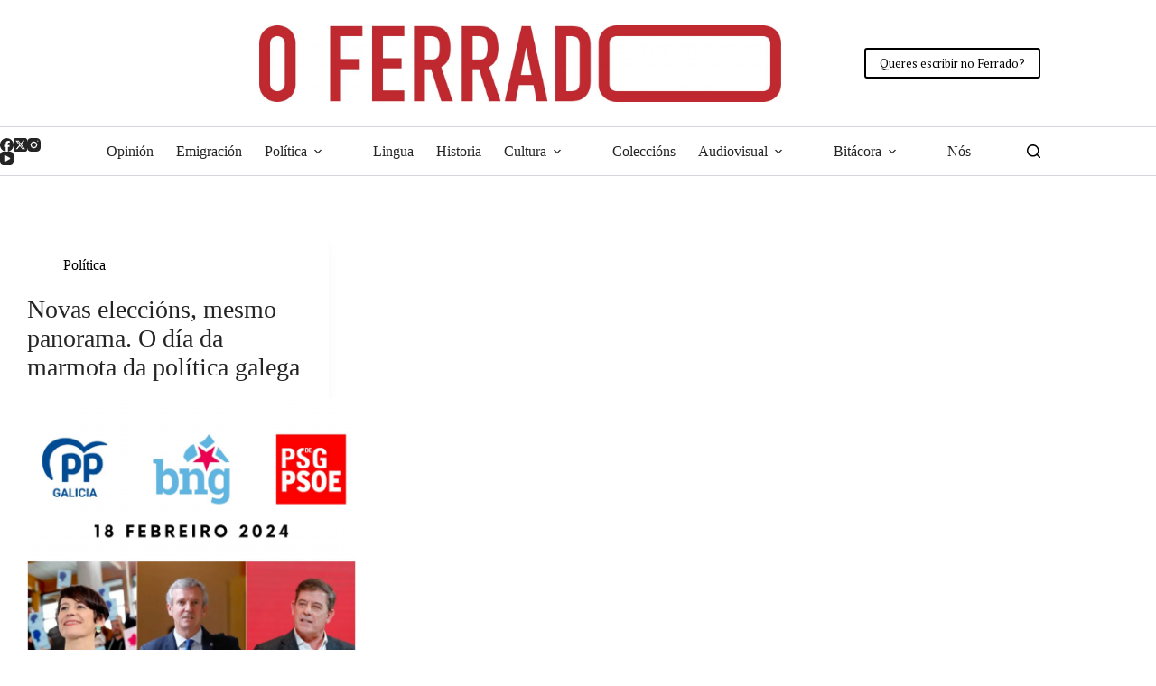

--- FILE ---
content_type: text/html; charset=UTF-8
request_url: https://oferrado.gal/tag/parlamento-de-galicia
body_size: 11925
content:
<!doctype html><html lang="gl-ES"><head><meta charset="UTF-8"><meta name="viewport" content="width=device-width, initial-scale=1, maximum-scale=5, viewport-fit=cover"><link rel="profile" href="https://gmpg.org/xfn/11"><meta name='robots' content='index, follow, max-image-preview:large, max-snippet:-1, max-video-preview:-1' /><link media="all" href="https://oferrado.gal/wp-content/cache/autoptimize/css/autoptimize_c4188efb20626849f56f660138102e44.css" rel="stylesheet"><title>Parlamento de Galicia archivos | O Ferrado</title><link rel="canonical" href="https://oferrado.gal/tag/parlamento-de-galicia" /><meta property="og:locale" content="gl_ES" /><meta property="og:type" content="article" /><meta property="og:title" content="Parlamento de Galicia archivos | O Ferrado" /><meta property="og:url" content="https://oferrado.gal/tag/parlamento-de-galicia" /><meta property="og:site_name" content="O Ferrado" /><meta name="twitter:card" content="summary_large_image" /> <script type="application/ld+json" class="yoast-schema-graph">{"@context":"https://schema.org","@graph":[{"@type":"CollectionPage","@id":"https://oferrado.gal/tag/parlamento-de-galicia","url":"https://oferrado.gal/tag/parlamento-de-galicia","name":"Parlamento de Galicia archivos | O Ferrado","isPartOf":{"@id":"https://oferrado.gal/#website"},"primaryImageOfPage":{"@id":"https://oferrado.gal/tag/parlamento-de-galicia#primaryimage"},"image":{"@id":"https://oferrado.gal/tag/parlamento-de-galicia#primaryimage"},"thumbnailUrl":"https://oferrado.gal/wp-content/uploads/2023/12/Diseno-sin-titulo-2.png","breadcrumb":{"@id":"https://oferrado.gal/tag/parlamento-de-galicia#breadcrumb"},"inLanguage":"gl-ES"},{"@type":"ImageObject","inLanguage":"gl-ES","@id":"https://oferrado.gal/tag/parlamento-de-galicia#primaryimage","url":"https://oferrado.gal/wp-content/uploads/2023/12/Diseno-sin-titulo-2.png","contentUrl":"https://oferrado.gal/wp-content/uploads/2023/12/Diseno-sin-titulo-2.png","width":1080,"height":1080},{"@type":"BreadcrumbList","@id":"https://oferrado.gal/tag/parlamento-de-galicia#breadcrumb","itemListElement":[{"@type":"ListItem","position":1,"name":"Portada","item":"https://oferrado.gal/"},{"@type":"ListItem","position":2,"name":"Parlamento de Galicia"}]},{"@type":"WebSite","@id":"https://oferrado.gal/#website","url":"https://oferrado.gal/","name":"O Ferrado","description":"Blog, novas, actualidade","publisher":{"@id":"https://oferrado.gal/#organization"},"potentialAction":[{"@type":"SearchAction","target":{"@type":"EntryPoint","urlTemplate":"https://oferrado.gal/?s={search_term_string}"},"query-input":{"@type":"PropertyValueSpecification","valueRequired":true,"valueName":"search_term_string"}}],"inLanguage":"gl-ES"},{"@type":"Organization","@id":"https://oferrado.gal/#organization","name":"O Ferrado","url":"https://oferrado.gal/","logo":{"@type":"ImageObject","inLanguage":"gl-ES","@id":"https://oferrado.gal/#/schema/logo/image/","url":"https://oferrado.gal/wp-content/uploads/2022/02/LOGO-200-PX.png","contentUrl":"https://oferrado.gal/wp-content/uploads/2022/02/LOGO-200-PX.png","width":437,"height":296,"caption":"O Ferrado"},"image":{"@id":"https://oferrado.gal/#/schema/logo/image/"}}]}</script> <link rel='dns-prefetch' href='//www.googletagmanager.com' /><link rel='dns-prefetch' href='//fonts.googleapis.com' /><link rel='dns-prefetch' href='//use.fontawesome.com' /><link rel="alternate" type="application/rss+xml" title="O Ferrado &raquo; Feed" href="https://oferrado.gal/feed" /><link rel="alternate" type="application/rss+xml" title="O Ferrado &raquo; Feed de comentarios" href="https://oferrado.gal/comments/feed" /><link rel="alternate" type="application/rss+xml" title="O Ferrado &raquo; Parlamento de Galicia » Feed de etiqueta" href="https://oferrado.gal/tag/parlamento-de-galicia/feed" /><link rel='stylesheet' id='font-awesome-svg-styles-css' href='https://oferrado.gal/wp-content/cache/autoptimize/css/autoptimize_single_700e62e008305a8fca8432a393679ffe.css' media='all' /><link rel='stylesheet' id='blocksy-fonts-font-source-google-css' href='https://fonts.googleapis.com/css2?family=PT%20Serif:wght@400;500;600;700&#038;family=Montserrat:wght@600&#038;family=Lora:wght@400&#038;family=Open%20Sans:wght@400&#038;display=swap' media='all' /><link rel='stylesheet' id='font-awesome-official-css' href='https://use.fontawesome.com/releases/v6.6.0/css/all.css' media='all' integrity="sha384-h/hnnw1Bi4nbpD6kE7nYfCXzovi622sY5WBxww8ARKwpdLj5kUWjRuyiXaD1U2JT" crossorigin="anonymous" /><link rel='stylesheet' id='font-awesome-official-v4shim-css' href='https://use.fontawesome.com/releases/v6.6.0/css/v4-shims.css' media='all' integrity="sha384-Heamg4F/EELwbmnBJapxaWTkcdX/DCrJpYgSshI5BkI7xghn3RvDcpG+1xUJt/7K" crossorigin="anonymous" /> <script src="https://oferrado.gal/wp-includes/js/jquery/jquery.min.js?ver=3.7.1" id="jquery-core-js"></script> 
 <script src="https://www.googletagmanager.com/gtag/js?id=G-34F1W2CGGE" id="google_gtagjs-js" async></script> <script id="google_gtagjs-js-after">window.dataLayer = window.dataLayer || [];function gtag(){dataLayer.push(arguments);}
gtag("set","linker",{"domains":["oferrado.gal"]});
gtag("js", new Date());
gtag("set", "developer_id.dZTNiMT", true);
gtag("config", "G-34F1W2CGGE");
//# sourceURL=google_gtagjs-js-after</script> <link rel="https://api.w.org/" href="https://oferrado.gal/wp-json/" /><link rel="alternate" title="JSON" type="application/json" href="https://oferrado.gal/wp-json/wp/v2/tags/390" /><link rel="EditURI" type="application/rsd+xml" title="RSD" href="https://oferrado.gal/xmlrpc.php?rsd" /><meta name="generator" content="WordPress 6.9" /><meta name="generator" content="Site Kit by Google 1.170.0" /><noscript><link rel='stylesheet' href='https://oferrado.gal/wp-content/themes/blocksy/static/bundle/no-scripts.min.css' type='text/css'></noscript><meta name="google-adsense-platform-account" content="ca-host-pub-2644536267352236"><meta name="google-adsense-platform-domain" content="sitekit.withgoogle.com"><meta name="generator" content="Elementor 3.34.1; features: additional_custom_breakpoints; settings: css_print_method-external, google_font-enabled, font_display-auto"><link rel="icon" href="https://oferrado.gal/wp-content/uploads/2024/06/cropped-Sen-Fondo-Instagram-320-x-320-copia-32x32.png" sizes="32x32" /><link rel="icon" href="https://oferrado.gal/wp-content/uploads/2024/06/cropped-Sen-Fondo-Instagram-320-x-320-copia-192x192.png" sizes="192x192" /><link rel="apple-touch-icon" href="https://oferrado.gal/wp-content/uploads/2024/06/cropped-Sen-Fondo-Instagram-320-x-320-copia-180x180.png" /><meta name="msapplication-TileImage" content="https://oferrado.gal/wp-content/uploads/2024/06/cropped-Sen-Fondo-Instagram-320-x-320-copia-270x270.png" /></head><body class="archive tag tag-parlamento-de-galicia tag-390 wp-custom-logo wp-embed-responsive wp-theme-blocksy eio-default elementor-default elementor-kit-16 ct-elementor-default-template" data-link="type-2" data-prefix="categories" data-header="type-1" data-footer="type-1"> <a class="skip-link screen-reader-text" href="#main">Saltar ao contido</a><div class="ct-drawer-canvas" data-location="start"><div id="search-modal" class="ct-panel" data-behaviour="modal" role="dialog" aria-label="Search modal" inert><div class="ct-panel-actions"> <button class="ct-toggle-close" data-type="type-1" aria-label="Cerrar a ventá modal de busca"> <svg class="ct-icon" width="12" height="12" viewBox="0 0 15 15"><path d="M1 15a1 1 0 01-.71-.29 1 1 0 010-1.41l5.8-5.8-5.8-5.8A1 1 0 011.7.29l5.8 5.8 5.8-5.8a1 1 0 011.41 1.41l-5.8 5.8 5.8 5.8a1 1 0 01-1.41 1.41l-5.8-5.8-5.8 5.8A1 1 0 011 15z"/></svg> </button></div><div class="ct-panel-content"><form role="search" method="get" class="ct-search-form"  action="https://oferrado.gal/" aria-haspopup="listbox" data-live-results="thumbs"> <input 
 type="search" class="modal-field"		placeholder="Buscar"
 value=""
 name="s"
 autocomplete="off"
 title="Buscar..."
 aria-label="Buscar..."
 ><div class="ct-search-form-controls"> <button type="submit" class="wp-element-button" data-button="icon" aria-label="Botón de busca"> <svg class="ct-icon ct-search-button-content" aria-hidden="true" width="15" height="15" viewBox="0 0 15 15"><path d="M14.8,13.7L12,11c0.9-1.2,1.5-2.6,1.5-4.2c0-3.7-3-6.8-6.8-6.8S0,3,0,6.8s3,6.8,6.8,6.8c1.6,0,3.1-0.6,4.2-1.5l2.8,2.8c0.1,0.1,0.3,0.2,0.5,0.2s0.4-0.1,0.5-0.2C15.1,14.5,15.1,14,14.8,13.7z M1.5,6.8c0-2.9,2.4-5.2,5.2-5.2S12,3.9,12,6.8S9.6,12,6.8,12S1.5,9.6,1.5,6.8z"/></svg> <span class="ct-ajax-loader"> <svg viewBox="0 0 24 24"> <circle cx="12" cy="12" r="10" opacity="0.2" fill="none" stroke="currentColor" stroke-miterlimit="10" stroke-width="2"/> <path d="m12,2c5.52,0,10,4.48,10,10" fill="none" stroke="currentColor" stroke-linecap="round" stroke-miterlimit="10" stroke-width="2"> <animateTransform
 attributeName="transform"
 attributeType="XML"
 type="rotate"
 dur="0.6s"
 from="0 12 12"
 to="360 12 12"
 repeatCount="indefinite"
 /> </path> </svg> </span> </button> <input type="hidden" name="post_type" value="post"> <input type="hidden" value="39cff6d245" class="ct-live-results-nonce"></div><div class="screen-reader-text" aria-live="polite" role="status"> Sen resultados</div></form></div></div><div id="offcanvas" class="ct-panel ct-header" data-behaviour="right-side" role="dialog" aria-label="Offcanvas modal" inert=""><div class="ct-panel-inner"><div class="ct-panel-actions"> <button class="ct-toggle-close" data-type="type-1" aria-label="Cerrar o caixón"> <svg class="ct-icon" width="12" height="12" viewBox="0 0 15 15"><path d="M1 15a1 1 0 01-.71-.29 1 1 0 010-1.41l5.8-5.8-5.8-5.8A1 1 0 011.7.29l5.8 5.8 5.8-5.8a1 1 0 011.41 1.41l-5.8 5.8 5.8 5.8a1 1 0 01-1.41 1.41l-5.8-5.8-5.8 5.8A1 1 0 011 15z"/></svg> </button></div><div class="ct-panel-content" data-device="desktop"><div class="ct-panel-content-inner"></div></div><div class="ct-panel-content" data-device="mobile"><div class="ct-panel-content-inner"><nav
 class="mobile-menu menu-container has-submenu"
 data-id="mobile-menu" data-interaction="click" data-toggle-type="type-1" data-submenu-dots="yes"	aria-label="Header_1"><ul id="menu-header_1-1" class=""><li class="menu-item menu-item-type-taxonomy menu-item-object-category menu-item-197"><a href="https://oferrado.gal/category/opinion" class="ct-menu-link">Opinión</a></li><li class="menu-item menu-item-type-taxonomy menu-item-object-category menu-item-3889"><a href="https://oferrado.gal/category/emigracion" class="ct-menu-link">Emigración</a></li><li class="menu-item menu-item-type-taxonomy menu-item-object-category menu-item-has-children menu-item-202"><span class="ct-sub-menu-parent"><a href="https://oferrado.gal/category/politica" class="ct-menu-link">Política</a><button class="ct-toggle-dropdown-mobile" aria-label="Abrir o menú despregable" aria-haspopup="true" aria-expanded="false"><svg class="ct-icon toggle-icon-1" width="15" height="15" viewBox="0 0 15 15" aria-hidden="true"><path d="M3.9,5.1l3.6,3.6l3.6-3.6l1.4,0.7l-5,5l-5-5L3.9,5.1z"/></svg></button></span><ul class="sub-menu"><li class="menu-item menu-item-type-taxonomy menu-item-object-category menu-item-212"><a href="https://oferrado.gal/category/irredentismo" class="ct-menu-link">Irredentismo</a></li><li class="menu-item menu-item-type-taxonomy menu-item-object-category menu-item-213"><a href="https://oferrado.gal/category/nacionalismo" class="ct-menu-link">Nacionalismo</a></li><li class="menu-item menu-item-type-taxonomy menu-item-object-category menu-item-211"><a href="https://oferrado.gal/category/feminismo" class="ct-menu-link">Feminismo</a></li><li class="menu-item menu-item-type-taxonomy menu-item-object-category menu-item-4383"><a href="https://oferrado.gal/category/internacional" class="ct-menu-link">Internacional</a></li></ul></li><li class="menu-item menu-item-type-taxonomy menu-item-object-category menu-item-170"><a href="https://oferrado.gal/category/lingua" class="ct-menu-link">Lingua</a></li><li class="menu-item menu-item-type-taxonomy menu-item-object-category menu-item-310"><a href="https://oferrado.gal/category/historia" class="ct-menu-link">Historia</a></li><li class="menu-item menu-item-type-taxonomy menu-item-object-category menu-item-has-children menu-item-303"><span class="ct-sub-menu-parent"><a href="https://oferrado.gal/category/cultura" class="ct-menu-link">Cultura</a><button class="ct-toggle-dropdown-mobile" aria-label="Abrir o menú despregable" aria-haspopup="true" aria-expanded="false"><svg class="ct-icon toggle-icon-1" width="15" height="15" viewBox="0 0 15 15" aria-hidden="true"><path d="M3.9,5.1l3.6,3.6l3.6-3.6l1.4,0.7l-5,5l-5-5L3.9,5.1z"/></svg></button></span><ul class="sub-menu"><li class="menu-item menu-item-type-taxonomy menu-item-object-category menu-item-4025"><a href="https://oferrado.gal/category/arte" class="ct-menu-link">Arte</a></li></ul></li><li class="menu-item menu-item-type-post_type menu-item-object-page menu-item-2140"><a href="https://oferrado.gal/coleccions" class="ct-menu-link">Coleccións</a></li><li class="menu-item menu-item-type-taxonomy menu-item-object-category menu-item-has-children menu-item-1447"><span class="ct-sub-menu-parent"><a href="https://oferrado.gal/category/audiovisual" class="ct-menu-link">Audiovisual</a><button class="ct-toggle-dropdown-mobile" aria-label="Abrir o menú despregable" aria-haspopup="true" aria-expanded="false"><svg class="ct-icon toggle-icon-1" width="15" height="15" viewBox="0 0 15 15" aria-hidden="true"><path d="M3.9,5.1l3.6,3.6l3.6-3.6l1.4,0.7l-5,5l-5-5L3.9,5.1z"/></svg></button></span><ul class="sub-menu"><li class="menu-item menu-item-type-taxonomy menu-item-object-category menu-item-57"><a href="https://oferrado.gal/category/entrevistas" class="ct-menu-link">Entrevistas</a></li></ul></li><li class="menu-item menu-item-type-post_type menu-item-object-page current_page_parent menu-item-has-children menu-item-1013"><span class="ct-sub-menu-parent"><a href="https://oferrado.gal/bitacora" class="ct-menu-link">Bitácora</a><button class="ct-toggle-dropdown-mobile" aria-label="Abrir o menú despregable" aria-haspopup="true" aria-expanded="false"><svg class="ct-icon toggle-icon-1" width="15" height="15" viewBox="0 0 15 15" aria-hidden="true"><path d="M3.9,5.1l3.6,3.6l3.6-3.6l1.4,0.7l-5,5l-5-5L3.9,5.1z"/></svg></button></span><ul class="sub-menu"><li class="menu-item menu-item-type-custom menu-item-object-custom menu-item-4464"><a href="https://oferrado.gal/author/consello-editorial" class="ct-menu-link">Editorial</a></li></ul></li><li class="menu-item menu-item-type-post_type menu-item-object-page menu-item-275"><a href="https://oferrado.gal/nos" class="ct-menu-link">Nós</a></li></ul></nav></div></div></div></div></div><div id="main-container"><header id="header" class="ct-header" data-id="type-1"><div data-device="desktop"><div data-row="middle" data-column-set="3"><div class="ct-container"><div data-column="start"></div><div data-column="middle"><div data-items=""><div	class="site-branding"
 data-id="logo"		> <a href="https://oferrado.gal/" class="site-logo-container" rel="home" itemprop="url" ><img fetchpriority="high" width="2560" height="377" src="https://oferrado.gal/wp-content/uploads/2024/06/Logo-web-scaled.jpg" class="default-logo" alt="O Ferrado" decoding="async" srcset="https://oferrado.gal/wp-content/uploads/2024/06/Logo-web-scaled.jpg 2560w, https://oferrado.gal/wp-content/uploads/2024/06/Logo-web-1536x226.jpg 1536w, https://oferrado.gal/wp-content/uploads/2024/06/Logo-web-2048x302.jpg 2048w" sizes="(max-width: 2560px) 100vw, 2560px" /></a></div></div></div><div data-column="end" data-placements="1"><div data-items="primary"><div
 class="ct-header-cta"
 data-id="button"> <a
 href="https://oferrado.gal/escribe-no-ferrado"
 class="ct-button-ghost"
 data-size="small" aria-label="Queres escribir no Ferrado?"> Queres escribir no Ferrado? </a></div></div></div></div></div><div data-row="bottom" data-column-set="3"><div class="ct-container"><div data-column="start" data-placements="1"><div data-items="primary"><div
 class="ct-header-socials "
 data-id="socials"><div class="ct-social-box" data-color="custom" data-icon-size="custom" data-icons-type="simple" > <a href="https://www.facebook.com/oferrado.gal" data-network="facebook" aria-label="Facebook" target="_blank" rel="noopener noreferrer"> <span class="ct-icon-container"> <svg
 width="20px"
 height="20px"
 viewBox="0 0 20 20"
 aria-hidden="true"> <path d="M20,10.1c0-5.5-4.5-10-10-10S0,4.5,0,10.1c0,5,3.7,9.1,8.4,9.9v-7H5.9v-2.9h2.5V7.9C8.4,5.4,9.9,4,12.2,4c1.1,0,2.2,0.2,2.2,0.2v2.5h-1.3c-1.2,0-1.6,0.8-1.6,1.6v1.9h2.8L13.9,13h-2.3v7C16.3,19.2,20,15.1,20,10.1z"/> </svg> </span> </a> <a href="https://x.com/oferradogal" data-network="twitter" aria-label="X (Twitter)" target="_blank" rel="noopener noreferrer"> <span class="ct-icon-container"> <svg
 width="20px"
 height="20px"
 viewBox="0 0 20 20"
 aria-hidden="true"> <path d="M2.9 0C1.3 0 0 1.3 0 2.9v14.3C0 18.7 1.3 20 2.9 20h14.3c1.6 0 2.9-1.3 2.9-2.9V2.9C20 1.3 18.7 0 17.1 0H2.9zm13.2 3.8L11.5 9l5.5 7.2h-4.3l-3.3-4.4-3.8 4.4H3.4l5-5.7-5.3-6.7h4.4l3 4 3.5-4h2.1zM14.4 15 6.8 5H5.6l7.7 10h1.1z"/> </svg> </span> </a> <a href="https://www.instagram.com/oferrado.gal/" data-network="instagram" aria-label="Instagram" target="_blank" rel="noopener noreferrer"> <span class="ct-icon-container"> <svg
 width="20"
 height="20"
 viewBox="0 0 20 20"
 aria-hidden="true"> <circle cx="10" cy="10" r="3.3"/> <path d="M14.2,0H5.8C2.6,0,0,2.6,0,5.8v8.3C0,17.4,2.6,20,5.8,20h8.3c3.2,0,5.8-2.6,5.8-5.8V5.8C20,2.6,17.4,0,14.2,0zM10,15c-2.8,0-5-2.2-5-5s2.2-5,5-5s5,2.2,5,5S12.8,15,10,15z M15.8,5C15.4,5,15,4.6,15,4.2s0.4-0.8,0.8-0.8s0.8,0.4,0.8,0.8S16.3,5,15.8,5z"/> </svg> </span> </a> <a href="https://www.youtube.com/channel/UCY8fcZjVa9CNbOhS8P3jPQA" data-network="youtube" aria-label="YouTube" target="_blank" rel="noopener noreferrer"> <span class="ct-icon-container"> <svg
 width="20"
 height="20"
 viewbox="0 0 20 20"
 aria-hidden="true"> <path d="M15,0H5C2.2,0,0,2.2,0,5v10c0,2.8,2.2,5,5,5h10c2.8,0,5-2.2,5-5V5C20,2.2,17.8,0,15,0z M14.5,10.9l-6.8,3.8c-0.1,0.1-0.3,0.1-0.5,0.1c-0.5,0-1-0.4-1-1l0,0V6.2c0-0.5,0.4-1,1-1c0.2,0,0.3,0,0.5,0.1l6.8,3.8c0.5,0.3,0.7,0.8,0.4,1.3C14.8,10.6,14.6,10.8,14.5,10.9z"/> </svg> </span> </a></div></div></div></div><div data-column="middle"><div data-items=""><nav
 id="header-menu-1"
 class="header-menu-1 menu-container"
 data-id="menu" data-interaction="hover"	data-menu="type-1"
 data-dropdown="type-2:solid"		data-responsive="no"		aria-label="Header_1"><ul id="menu-header_1" class="menu"><li id="menu-item-197" class="menu-item menu-item-type-taxonomy menu-item-object-category menu-item-197"><a href="https://oferrado.gal/category/opinion" class="ct-menu-link">Opinión</a></li><li id="menu-item-3889" class="menu-item menu-item-type-taxonomy menu-item-object-category menu-item-3889"><a href="https://oferrado.gal/category/emigracion" class="ct-menu-link">Emigración</a></li><li id="menu-item-202" class="menu-item menu-item-type-taxonomy menu-item-object-category menu-item-has-children menu-item-202 animated-submenu-block"><a href="https://oferrado.gal/category/politica" class="ct-menu-link">Política<span class="ct-toggle-dropdown-desktop"><svg class="ct-icon" width="8" height="8" viewBox="0 0 15 15" aria-hidden="true"><path d="M2.1,3.2l5.4,5.4l5.4-5.4L15,4.3l-7.5,7.5L0,4.3L2.1,3.2z"/></svg></span></a><button class="ct-toggle-dropdown-desktop-ghost" aria-label="Abrir o menú despregable" aria-haspopup="true" aria-expanded="false"></button><ul class="sub-menu"><li id="menu-item-212" class="menu-item menu-item-type-taxonomy menu-item-object-category menu-item-212"><a href="https://oferrado.gal/category/irredentismo" class="ct-menu-link">Irredentismo</a></li><li id="menu-item-213" class="menu-item menu-item-type-taxonomy menu-item-object-category menu-item-213"><a href="https://oferrado.gal/category/nacionalismo" class="ct-menu-link">Nacionalismo</a></li><li id="menu-item-211" class="menu-item menu-item-type-taxonomy menu-item-object-category menu-item-211"><a href="https://oferrado.gal/category/feminismo" class="ct-menu-link">Feminismo</a></li><li id="menu-item-4383" class="menu-item menu-item-type-taxonomy menu-item-object-category menu-item-4383"><a href="https://oferrado.gal/category/internacional" class="ct-menu-link">Internacional</a></li></ul></li><li id="menu-item-170" class="menu-item menu-item-type-taxonomy menu-item-object-category menu-item-170"><a href="https://oferrado.gal/category/lingua" class="ct-menu-link">Lingua</a></li><li id="menu-item-310" class="menu-item menu-item-type-taxonomy menu-item-object-category menu-item-310"><a href="https://oferrado.gal/category/historia" class="ct-menu-link">Historia</a></li><li id="menu-item-303" class="menu-item menu-item-type-taxonomy menu-item-object-category menu-item-has-children menu-item-303 animated-submenu-block"><a href="https://oferrado.gal/category/cultura" class="ct-menu-link">Cultura<span class="ct-toggle-dropdown-desktop"><svg class="ct-icon" width="8" height="8" viewBox="0 0 15 15" aria-hidden="true"><path d="M2.1,3.2l5.4,5.4l5.4-5.4L15,4.3l-7.5,7.5L0,4.3L2.1,3.2z"/></svg></span></a><button class="ct-toggle-dropdown-desktop-ghost" aria-label="Abrir o menú despregable" aria-haspopup="true" aria-expanded="false"></button><ul class="sub-menu"><li id="menu-item-4025" class="menu-item menu-item-type-taxonomy menu-item-object-category menu-item-4025"><a href="https://oferrado.gal/category/arte" class="ct-menu-link">Arte</a></li></ul></li><li id="menu-item-2140" class="menu-item menu-item-type-post_type menu-item-object-page menu-item-2140"><a href="https://oferrado.gal/coleccions" class="ct-menu-link">Coleccións</a></li><li id="menu-item-1447" class="menu-item menu-item-type-taxonomy menu-item-object-category menu-item-has-children menu-item-1447 animated-submenu-block"><a href="https://oferrado.gal/category/audiovisual" class="ct-menu-link">Audiovisual<span class="ct-toggle-dropdown-desktop"><svg class="ct-icon" width="8" height="8" viewBox="0 0 15 15" aria-hidden="true"><path d="M2.1,3.2l5.4,5.4l5.4-5.4L15,4.3l-7.5,7.5L0,4.3L2.1,3.2z"/></svg></span></a><button class="ct-toggle-dropdown-desktop-ghost" aria-label="Abrir o menú despregable" aria-haspopup="true" aria-expanded="false"></button><ul class="sub-menu"><li id="menu-item-57" class="menu-item menu-item-type-taxonomy menu-item-object-category menu-item-57"><a href="https://oferrado.gal/category/entrevistas" class="ct-menu-link">Entrevistas</a></li></ul></li><li id="menu-item-1013" class="menu-item menu-item-type-post_type menu-item-object-page current_page_parent menu-item-has-children menu-item-1013 animated-submenu-block"><a href="https://oferrado.gal/bitacora" class="ct-menu-link">Bitácora<span class="ct-toggle-dropdown-desktop"><svg class="ct-icon" width="8" height="8" viewBox="0 0 15 15" aria-hidden="true"><path d="M2.1,3.2l5.4,5.4l5.4-5.4L15,4.3l-7.5,7.5L0,4.3L2.1,3.2z"/></svg></span></a><button class="ct-toggle-dropdown-desktop-ghost" aria-label="Abrir o menú despregable" aria-haspopup="true" aria-expanded="false"></button><ul class="sub-menu"><li id="menu-item-4464" class="menu-item menu-item-type-custom menu-item-object-custom menu-item-4464"><a href="https://oferrado.gal/author/consello-editorial" class="ct-menu-link">Editorial</a></li></ul></li><li id="menu-item-275" class="menu-item menu-item-type-post_type menu-item-object-page menu-item-275"><a href="https://oferrado.gal/nos" class="ct-menu-link">Nós</a></li></ul></nav></div></div><div data-column="end" data-placements="1"><div data-items="primary"> <button
 class="ct-header-search ct-toggle "
 data-toggle-panel="#search-modal"
 aria-controls="search-modal"
 aria-label="Buscar"
 data-label="left"
 data-id="search"> <span class="ct-label ct-hidden-sm ct-hidden-md ct-hidden-lg" aria-hidden="true">Buscar</span> <svg class="ct-icon" aria-hidden="true" width="15" height="15" viewBox="0 0 15 15"><path d="M14.8,13.7L12,11c0.9-1.2,1.5-2.6,1.5-4.2c0-3.7-3-6.8-6.8-6.8S0,3,0,6.8s3,6.8,6.8,6.8c1.6,0,3.1-0.6,4.2-1.5l2.8,2.8c0.1,0.1,0.3,0.2,0.5,0.2s0.4-0.1,0.5-0.2C15.1,14.5,15.1,14,14.8,13.7z M1.5,6.8c0-2.9,2.4-5.2,5.2-5.2S12,3.9,12,6.8S9.6,12,6.8,12S1.5,9.6,1.5,6.8z"/></svg></button></div></div></div></div></div><div data-device="mobile"><div data-row="top" data-column-set="2"><div class="ct-container"><div data-column="start" data-placements="1"><div data-items="primary"><div
 class="ct-header-socials "
 data-id="socials"><div class="ct-social-box" data-color="custom" data-icon-size="custom" data-icons-type="simple" > <a href="https://www.facebook.com/oferrado.gal" data-network="facebook" aria-label="Facebook" target="_blank" rel="noopener noreferrer"> <span class="ct-icon-container"> <svg
 width="20px"
 height="20px"
 viewBox="0 0 20 20"
 aria-hidden="true"> <path d="M20,10.1c0-5.5-4.5-10-10-10S0,4.5,0,10.1c0,5,3.7,9.1,8.4,9.9v-7H5.9v-2.9h2.5V7.9C8.4,5.4,9.9,4,12.2,4c1.1,0,2.2,0.2,2.2,0.2v2.5h-1.3c-1.2,0-1.6,0.8-1.6,1.6v1.9h2.8L13.9,13h-2.3v7C16.3,19.2,20,15.1,20,10.1z"/> </svg> </span> </a> <a href="https://x.com/oferradogal" data-network="twitter" aria-label="X (Twitter)" target="_blank" rel="noopener noreferrer"> <span class="ct-icon-container"> <svg
 width="20px"
 height="20px"
 viewBox="0 0 20 20"
 aria-hidden="true"> <path d="M2.9 0C1.3 0 0 1.3 0 2.9v14.3C0 18.7 1.3 20 2.9 20h14.3c1.6 0 2.9-1.3 2.9-2.9V2.9C20 1.3 18.7 0 17.1 0H2.9zm13.2 3.8L11.5 9l5.5 7.2h-4.3l-3.3-4.4-3.8 4.4H3.4l5-5.7-5.3-6.7h4.4l3 4 3.5-4h2.1zM14.4 15 6.8 5H5.6l7.7 10h1.1z"/> </svg> </span> </a> <a href="https://www.instagram.com/oferrado.gal/" data-network="instagram" aria-label="Instagram" target="_blank" rel="noopener noreferrer"> <span class="ct-icon-container"> <svg
 width="20"
 height="20"
 viewBox="0 0 20 20"
 aria-hidden="true"> <circle cx="10" cy="10" r="3.3"/> <path d="M14.2,0H5.8C2.6,0,0,2.6,0,5.8v8.3C0,17.4,2.6,20,5.8,20h8.3c3.2,0,5.8-2.6,5.8-5.8V5.8C20,2.6,17.4,0,14.2,0zM10,15c-2.8,0-5-2.2-5-5s2.2-5,5-5s5,2.2,5,5S12.8,15,10,15z M15.8,5C15.4,5,15,4.6,15,4.2s0.4-0.8,0.8-0.8s0.8,0.4,0.8,0.8S16.3,5,15.8,5z"/> </svg> </span> </a> <a href="https://www.youtube.com/channel/UCY8fcZjVa9CNbOhS8P3jPQA" data-network="youtube" aria-label="YouTube" target="_blank" rel="noopener noreferrer"> <span class="ct-icon-container"> <svg
 width="20"
 height="20"
 viewbox="0 0 20 20"
 aria-hidden="true"> <path d="M15,0H5C2.2,0,0,2.2,0,5v10c0,2.8,2.2,5,5,5h10c2.8,0,5-2.2,5-5V5C20,2.2,17.8,0,15,0z M14.5,10.9l-6.8,3.8c-0.1,0.1-0.3,0.1-0.5,0.1c-0.5,0-1-0.4-1-1l0,0V6.2c0-0.5,0.4-1,1-1c0.2,0,0.3,0,0.5,0.1l6.8,3.8c0.5,0.3,0.7,0.8,0.4,1.3C14.8,10.6,14.6,10.8,14.5,10.9z"/> </svg> </span> </a></div></div></div></div><div data-column="end" data-placements="1"><div data-items="primary"><div
 class="ct-header-cta"
 data-id="button"> <a
 href="https://oferrado.gal/escribe-no-ferrado"
 class="ct-button-ghost"
 data-size="small" aria-label="Queres escribir no Ferrado?"> Queres escribir no Ferrado? </a></div></div></div></div></div><div data-row="middle" data-column-set="1"><div class="ct-container"><div data-column="middle"><div data-items=""><div	class="site-branding"
 data-id="logo"		> <a href="https://oferrado.gal/" class="site-logo-container" rel="home" itemprop="url" ><img fetchpriority="high" width="2560" height="377" src="https://oferrado.gal/wp-content/uploads/2024/06/Logo-web-scaled.jpg" class="default-logo" alt="O Ferrado" decoding="async" srcset="https://oferrado.gal/wp-content/uploads/2024/06/Logo-web-scaled.jpg 2560w, https://oferrado.gal/wp-content/uploads/2024/06/Logo-web-1536x226.jpg 1536w, https://oferrado.gal/wp-content/uploads/2024/06/Logo-web-2048x302.jpg 2048w" sizes="(max-width: 2560px) 100vw, 2560px" /></a></div></div></div></div></div><div data-row="bottom" data-column-set="1"><div class="ct-container"><div data-column="middle"><div data-items=""> <button
 class="ct-header-trigger ct-toggle "
 data-toggle-panel="#offcanvas"
 aria-controls="offcanvas"
 data-design="simple"
 data-label="right"
 aria-label="Menú"
 data-id="trigger"> <span class="ct-label ct-hidden-sm ct-hidden-md ct-hidden-lg" aria-hidden="true">Menú</span> <svg class="ct-icon" width="18" height="14" viewBox="0 0 18 14" data-type="type-1" aria-hidden="true"> <rect y="0.00" width="18" height="1.7" rx="1"/> <rect y="6.15" width="18" height="1.7" rx="1"/> <rect y="12.3" width="18" height="1.7" rx="1"/> </svg></button></div></div></div></div></div></header><main id="main" class="site-main"><div class="ct-container"  data-vertical-spacing="top:bottom"><section ><div class="entries" data-archive="default" data-layout="grid" data-cards="boxed"><article class="entry-card card-content post-3134 post type-post status-publish format-standard has-post-thumbnail hentry category-politica tag-18-de-febreiro tag-ana-ponton tag-bng tag-eleccions tag-parlamento-de-galicia tag-ppdg tag-psdg tag-rueda" data-reveal="bottom:no"><ul class="entry-meta" data-type="simple:circle" data-id="DgZk6T" ><li class="meta-categories" data-type="simple"><a href="https://oferrado.gal/category/politica" rel="tag" class="ct-term-26">Política</a></li></ul><h2 class="entry-title"><a href="https://oferrado.gal/eleccionsgalegas2024" rel="bookmark">Novas eleccións, mesmo panorama. O día da marmota da política galega</a></h2><a class="ct-media-container boundless-image" href="https://oferrado.gal/eleccionsgalegas2024" aria-label="Novas eleccións, mesmo panorama. O día da marmota da política galega"><img loading="lazy" width="768" height="768" src="https://oferrado.gal/wp-content/uploads/2023/12/Diseno-sin-titulo-2-768x768.png" class="attachment-medium_large size-medium_large wp-post-image" alt="" loading="lazy" decoding="async" srcset="https://oferrado.gal/wp-content/uploads/2023/12/Diseno-sin-titulo-2-768x768.png 768w, https://oferrado.gal/wp-content/uploads/2023/12/Diseno-sin-titulo-2-300x300.png 300w, https://oferrado.gal/wp-content/uploads/2023/12/Diseno-sin-titulo-2-1024x1024.png 1024w, https://oferrado.gal/wp-content/uploads/2023/12/Diseno-sin-titulo-2-150x150.png 150w, https://oferrado.gal/wp-content/uploads/2023/12/Diseno-sin-titulo-2.png 1080w" sizes="auto, (max-width: 768px) 100vw, 768px" style="aspect-ratio: 4/3;" /></a><div class="entry-excerpt"><p>O vindeiro 18 de febreiro Galicia decidirá o seu futuro. Catro anos despois o panorama semella o mesmo: unha nova maioría absoluta do PPdG ou a apertura dun novo tempo liderado polo BNG. Dous camiños radicalmente diferentes. O pobo galego transitará só por un deles, definindo o País que ven e o que queremos ser. Pero por que outra vez nesta situación, por que unhas novas eleccións e o mesmo panorama? Talvez haxa outra Galicia, outra que se pregunta iso mesmo.</p></div><ul class="entry-meta" data-type="simple:circle" data-id="XZ7u8c" ><li class="meta-author"><a class="ct-meta-element-author" href="https://oferrado.gal/author/pablo-dios" title="Entradas de Pablo Diego" rel="author"><span>Pablo Diego</span></a></li><li class="meta-date" ><time class="ct-meta-element-date" datetime="2023-12-22T10:58:27+00:00">22/12/2023</time></li></ul></article></div></section></div></main><footer id="footer" class="ct-footer" data-id="type-1"><div data-row="middle"><div class="ct-container"><div data-column="ghost"></div><div data-column="socials"><div
 class="ct-footer-socials"
 data-id="socials"><div class="ct-social-box" data-color="custom" data-icon-size="custom" data-icons-type="simple" > <a href="https://www.facebook.com/oferrado.gal" data-network="facebook" aria-label="Facebook" target="_blank" rel="noopener noreferrer"> <span class="ct-icon-container"> <svg
 width="20px"
 height="20px"
 viewBox="0 0 20 20"
 aria-hidden="true"> <path d="M20,10.1c0-5.5-4.5-10-10-10S0,4.5,0,10.1c0,5,3.7,9.1,8.4,9.9v-7H5.9v-2.9h2.5V7.9C8.4,5.4,9.9,4,12.2,4c1.1,0,2.2,0.2,2.2,0.2v2.5h-1.3c-1.2,0-1.6,0.8-1.6,1.6v1.9h2.8L13.9,13h-2.3v7C16.3,19.2,20,15.1,20,10.1z"/> </svg> </span> </a> <a href="https://x.com/oferradogal" data-network="twitter" aria-label="X (Twitter)" target="_blank" rel="noopener noreferrer"> <span class="ct-icon-container"> <svg
 width="20px"
 height="20px"
 viewBox="0 0 20 20"
 aria-hidden="true"> <path d="M2.9 0C1.3 0 0 1.3 0 2.9v14.3C0 18.7 1.3 20 2.9 20h14.3c1.6 0 2.9-1.3 2.9-2.9V2.9C20 1.3 18.7 0 17.1 0H2.9zm13.2 3.8L11.5 9l5.5 7.2h-4.3l-3.3-4.4-3.8 4.4H3.4l5-5.7-5.3-6.7h4.4l3 4 3.5-4h2.1zM14.4 15 6.8 5H5.6l7.7 10h1.1z"/> </svg> </span> </a> <a href="https://www.instagram.com/oferrado.gal/" data-network="instagram" aria-label="Instagram" target="_blank" rel="noopener noreferrer"> <span class="ct-icon-container"> <svg
 width="20"
 height="20"
 viewBox="0 0 20 20"
 aria-hidden="true"> <circle cx="10" cy="10" r="3.3"/> <path d="M14.2,0H5.8C2.6,0,0,2.6,0,5.8v8.3C0,17.4,2.6,20,5.8,20h8.3c3.2,0,5.8-2.6,5.8-5.8V5.8C20,2.6,17.4,0,14.2,0zM10,15c-2.8,0-5-2.2-5-5s2.2-5,5-5s5,2.2,5,5S12.8,15,10,15z M15.8,5C15.4,5,15,4.6,15,4.2s0.4-0.8,0.8-0.8s0.8,0.4,0.8,0.8S16.3,5,15.8,5z"/> </svg> </span> </a> <a href="https://www.youtube.com/channel/UCY8fcZjVa9CNbOhS8P3jPQA" data-network="youtube" aria-label="YouTube" target="_blank" rel="noopener noreferrer"> <span class="ct-icon-container"> <svg
 width="20"
 height="20"
 viewbox="0 0 20 20"
 aria-hidden="true"> <path d="M15,0H5C2.2,0,0,2.2,0,5v10c0,2.8,2.2,5,5,5h10c2.8,0,5-2.2,5-5V5C20,2.2,17.8,0,15,0z M14.5,10.9l-6.8,3.8c-0.1,0.1-0.3,0.1-0.5,0.1c-0.5,0-1-0.4-1-1l0,0V6.2c0-0.5,0.4-1,1-1c0.2,0,0.3,0,0.5,0.1l6.8,3.8c0.5,0.3,0.7,0.8,0.4,1.3C14.8,10.6,14.6,10.8,14.5,10.9z"/> </svg> </span> </a></div></div></div><div data-column="ghost"></div></div></div><div data-row="bottom"><div class="ct-container"><div data-column="ghost"></div><div data-column="menu"><nav
 id="footer-menu"
 class="footer-menu-inline menu-container "
 data-id="menu"			aria-label="Textos legales - Adapta RGPD"><ul id="menu-textos-legales-adapta-rgpd" class="menu"><li id="menu-item-1483" class="menu-item menu-item-type-post_type menu-item-object-page menu-item-privacy-policy menu-item-1483"><a rel="privacy-policy" href="https://oferrado.gal/politica-de-privacidade" class="ct-menu-link">Política de privacidade</a></li><li id="menu-item-1484" class="menu-item menu-item-type-post_type menu-item-object-page menu-item-1484"><a href="https://oferrado.gal/personalizar-cookies" class="ct-menu-link">Personalizar Cookies</a></li><li id="menu-item-1485" class="menu-item menu-item-type-post_type menu-item-object-page menu-item-1485"><a href="https://oferrado.gal/politica-de-cookies" class="ct-menu-link">Política de Cookies</a></li></ul></nav></div><div data-column="copyright"><div
 class="ct-footer-copyright"
 data-id="copyright"><p>© 2022 O Ferrado - Todos os dereitos reservados</p></div></div></div></div></footer></div> <script type="speculationrules">{"prefetch":[{"source":"document","where":{"and":[{"href_matches":"/*"},{"not":{"href_matches":["/wp-*.php","/wp-admin/*","/wp-content/uploads/*","/wp-content/*","/wp-content/plugins/*","/wp-content/themes/blocksy/*","/*\\?(.+)"]}},{"not":{"selector_matches":"a[rel~=\"nofollow\"]"}},{"not":{"selector_matches":".no-prefetch, .no-prefetch a"}}]},"eagerness":"conservative"}]}</script> <div class="ct-drawer-canvas" data-location="end"><div class="ct-drawer-inner"> <a href="#main-container" class="ct-back-to-top ct-hidden-sm"
 data-shape="circle"
 data-alignment="right"
 title="Ir arriba" aria-label="Ir arriba" hidden> <svg class="ct-icon" width="15" height="15" viewBox="0 0 20 20"><path d="M10,0L9.4,0.6L0.8,9.1l1.2,1.2l7.1-7.1V20h1.7V3.3l7.1,7.1l1.2-1.2l-8.5-8.5L10,0z"/></svg> </a></div></div><div id="cookies-eu-wrapper"><div 
 id="cookies-eu-banner" 
 data-wait-remove="250"
 ><div id="cookies-eu-label"> Esta web utiliza cookies propias para o seu correcto funcionamento. Ao facer clic no botón aceptar, acepta o uso destas tecnoloxías e o procesamento dos teus datos para estes propósitos.
 &nbsp;&nbsp;</div><div id="cookies-eu-buttons"> <button id="cookies-eu-reject" class="cookies-eu-reject">Rexeitar</button> <button id="cookies-eu-accept" class="cookies-eu-accept">Aceptar</button></div></div></div><div id="cookies-eu-banner-closed"> <span>Privacidad</span></div> <script>const lazyloadRunObserver = () => {
					const lazyloadBackgrounds = document.querySelectorAll( `.e-con.e-parent:not(.e-lazyloaded)` );
					const lazyloadBackgroundObserver = new IntersectionObserver( ( entries ) => {
						entries.forEach( ( entry ) => {
							if ( entry.isIntersecting ) {
								let lazyloadBackground = entry.target;
								if( lazyloadBackground ) {
									lazyloadBackground.classList.add( 'e-lazyloaded' );
								}
								lazyloadBackgroundObserver.unobserve( entry.target );
							}
						});
					}, { rootMargin: '200px 0px 200px 0px' } );
					lazyloadBackgrounds.forEach( ( lazyloadBackground ) => {
						lazyloadBackgroundObserver.observe( lazyloadBackground );
					} );
				};
				const events = [
					'DOMContentLoaded',
					'elementor/lazyload/observe',
				];
				events.forEach( ( event ) => {
					document.addEventListener( event, lazyloadRunObserver );
				} );</script> <script id="ct-scripts-js-extra">var ct_localizations = {"ajax_url":"https://oferrado.gal/wp-admin/admin-ajax.php","public_url":"https://oferrado.gal/wp-content/themes/blocksy/static/bundle/","rest_url":"https://oferrado.gal/wp-json/","search_url":"https://oferrado.gal/search/QUERY_STRING","show_more_text":"Amosar m\u00e1is","more_text":"M\u00e1is","search_live_results":"Resultados da busca","search_live_no_results":"Sen resultados","search_live_no_result":"Sen resultados","search_live_one_result":"Obtiveches %s resultado. Por favor, pulsa na pestana para seleccionalo.","search_live_many_results":"Obtiveches %s resultados. Por favor, pulsa na pestana para seleccionalos.","search_live_stock_status_texts":{"instock":"Hai existencias","outofstock":"Esgotado"},"clipboard_copied":"Copiado!","clipboard_failed":"Erro ao copiar","expand_submenu":"Abrir o men\u00fa despregable","collapse_submenu":"Cerrar o men\u00fa despregable","dynamic_js_chunks":[],"dynamic_styles":{"lazy_load":"https://oferrado.gal/wp-content/themes/blocksy/static/bundle/non-critical-styles.min.css?ver=2.1.23","search_lazy":"https://oferrado.gal/wp-content/themes/blocksy/static/bundle/non-critical-search-styles.min.css?ver=2.1.23","back_to_top":"https://oferrado.gal/wp-content/themes/blocksy/static/bundle/back-to-top.min.css?ver=2.1.23"},"dynamic_styles_selectors":[{"selector":".ct-header-cart, #woo-cart-panel","url":"https://oferrado.gal/wp-content/themes/blocksy/static/bundle/cart-header-element-lazy.min.css?ver=2.1.23"},{"selector":".flexy","url":"https://oferrado.gal/wp-content/themes/blocksy/static/bundle/flexy.min.css?ver=2.1.23"}]};
//# sourceURL=ct-scripts-js-extra</script> <script type="text/javascript">jQuery(function ($) {
    'use strict';

    window.Adapta_RGPD = window.Adapta_RGPD || {};

    Adapta_RGPD.getCookie= function(name) {
        var v = document.cookie.match('(^|;) ?' + name + '=([^;]*)(;|$)');
        return v ? v[2] : null;
    }

    Adapta_RGPD.setCookie= function (name, value) {
      var date = new Date();
      date.setTime(date.getTime() + this.cookieTimeout);
      
      document.cookie = name + '=' + value + ';expires=' + date.toUTCString() + ';path=/';
    };

    Adapta_RGPD.deleteCookie = function (name) {
        var hostname = document.location.hostname.replace(/^www\./, '');
        var nacked = hostname.replace(/^[^.]+\./g, "");
        var commonSuffix = '; expires=Thu, 01-Jan-1970 00:00:01 GMT; path=/';

        // remove cookies that match name
        document.cookie = name + '=; domain=.' + hostname + commonSuffix;
        document.cookie = name + '=; domain=.' + nacked + commonSuffix;
        document.cookie = name + '=' + commonSuffix;

        // search and remove all cookies starts with name
        document.cookie.split(';')
        .filter(function(el) {
            return el.trim().indexOf(name) === 0;
        })
        .forEach(function(el) {
            var [k,v] = el.split('=');
            document.cookie = k + '=; domain=.' + hostname + commonSuffix;
            document.cookie = k + '=; domain=.' + nacked + commonSuffix;            
            document.cookie = k + '=' + commonSuffix;
        })
    };

    Adapta_RGPD.onlyUnique= function(value, index, self) {
      return self.indexOf(value) === index;
    };

    Adapta_RGPD.removeItemOnce = function(arr, value) {
      var index = arr.indexOf(value);
      if (index > -1) {
        arr.splice(index, 1);
      }
      return arr;
    };

    // load events.
    Adapta_RGPD.loadEvents= function(){
        $("[id^='custom-cookies-accept']").click(function(){
            var consents= new Array();  
            var value= Adapta_RGPD.getCookie('hasConsents');
            if ( null != value && value.length) {
                consents = value.split("+")
            }
            
            var consent = this.dataset.consent;
            consents.push(consent)
            
            var unique= consents.filter(Adapta_RGPD.onlyUnique);
            Adapta_RGPD.setCookie('hasConsents', unique.join('+'));
            Adapta_RGPD.setCookie('hasConsent', true);
        });

        $("[id^='custom-cookies-reject'],#custom-cookies-eu-reject,#cookies-eu-reject").click(function(){
            const trackingCookiesNames = ['__utma', '__utmb', '__utmc', '__utmt', '__utmv', '__utmz', '_ga', '_gat', '_gid', '_fbp'];   
            var value= Adapta_RGPD.getCookie('hasConsents');
            if ( null == value ) {
                return
            }

            // consent is the consent to remove. Ej ANLT
            var consent = ('undefined' !== typeof this.dataset && this.dataset.hasOwnProperty('consent'))?this.dataset.consent:null;
            if (consent != null) {              
                var consents = value.split("+")         
                consents=Adapta_RGPD.removeItemOnce(consents, consent)
                Adapta_RGPD.setCookie('hasConsents', consents.join('+'));
            }
            
            if ( 'ANLTCS' == consent || null == consent ) {
                trackingCookiesNames.map(Adapta_RGPD.deleteCookie);
            }

            // update api consent
            var consentUUIDCookie = Adapta_RGPD.getCookie('argpd_consentUUID');
            if ( null == consentUUIDCookie || consentUUIDCookie.length == 0) {
                return;
            }
        
            var ajaxurl = 'https://oferrado.gal/wp-admin/admin-ajax.php';
            var data = {
                action: 'cookie_consent',
                security: '65eb91cd32',
                uri: window.location.href,
                'update': 1,
                'statement': $("#cookies-eu-label").text(),
                'purpose-necessary': 1,
                'purpose-non-necessary': 0,
                'purpose-analytics': 0,
                'purpose-marketing': 0,
                'purpose-advertisement': 0,
            };              
            $.post( ajaxurl, data, function(response) {                 
                
                if ( undefined !== response.success && false === response.success ) {                       
                    return;
                }       
            });
        });

        // reject all event
        $("#cookies-eu-banner-closed, .cookies-eu-banner-closed" ).click(function(){
            var date = new Date();
            date.setTime(date.getTime() + 33696000000);
            document.cookie = 'hasConsent' + '=' + 'configure' + ';expires=' + date.toUTCString() + ';path=/';
            window.location.reload();
        });

         

        // toggle first layer privacy
            }

    // init 
    Adapta_RGPD.init = function(){
        jQuery(document).ready(function($) {
            // Prevent for search engine execute ajax function.
            var bots = /bot|crawler|spider|crawling/i;
            var isBot = bots.test(navigator.userAgent);
            if ( isBot ) {
                return;
            }

            // event if cookies-reload option
            
            // code to launch when user accepts cookies
            new CookiesEuBanner(function (update=false) {
                var ajaxurl = 'https://oferrado.gal/wp-admin/admin-ajax.php';
                var data = {
                    action: 'cookie_consent',
                    security: '65eb91cd32',
                    uri: window.location.href,
                    'update': (update == true)?1:0,
                    'statement': $("#cookies-eu-label").text(),
                    'purpose-necessary': 1,
                    'purpose-non-necessary': 0,
                    'purpose-analytics': '0',
                    'purpose-marketing': '0',
                    'purpose-advertisement': '0',
                };              
                $.post( ajaxurl, data, function(response) {
                    
                    if ( undefined !== response.success && false === response.success ) {                       
                        return;
                    }       

                    var data = jQuery.parseJSON(response);
                    if (data == null) {
                        return
                    }

                    // set cookie argpd_consentUUID
                    if (data.hasOwnProperty('uuid')) {
                        Adapta_RGPD.setCookie('argpd_consentUUID', data['uuid']);
                    }

                    // append scripts
                    if (data.hasOwnProperty('scripts-reject')) {
                        var scripts = data['scripts-reject'].split(",");
                        scripts.forEach(function(src){
                            var script = document.createElement( 'script' );
                            script.setAttribute( "src", src );
                            document.getElementsByTagName( "head" )[0].appendChild( script );
                        });             
                    }
                });             
            }, true);

            Adapta_RGPD.loadEvents();
        });
    }
    Adapta_RGPD.init();
});</script> <script defer src="https://oferrado.gal/wp-content/cache/autoptimize/js/autoptimize_ee99f8802bc8828fa5bd16fe30f0965a.js"></script></body></html>